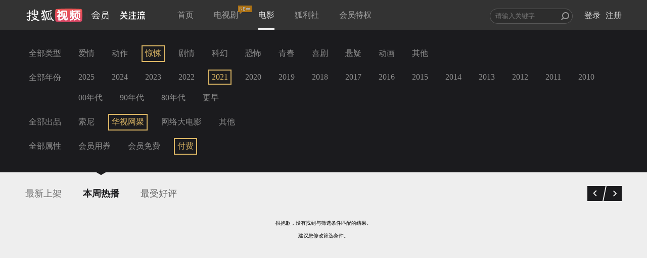

--- FILE ---
content_type: text/plain;charset=UTF-8
request_url: https://v4.passport.sohu.com/i/cookie/common?callback=passport4015_cb1768741244537&dfp=1768741244562&_=1768741244562
body_size: -297
content:
passport4015_cb1768741244537({"body":"","message":"Success","status":200})

--- FILE ---
content_type: application/x-javascript
request_url: https://js.tv.itc.cn/film/inc-pageList.js?v=1567402385289
body_size: 621
content:
/* sohutv 2019-06-03 10:48:35 */
!function(a){var r={};function n(t){if(r[t])return r[t].exports;var e=r[t]={exports:{},id:t,loaded:!1};return a[t].call(e.exports,e,e.exports,n),e.loaded=!0,e.exports}n.m=a,n.c=r,n.p="",n(0)}({0:function(t,e,a){"use strict";var r,n=(r=a(42))&&r.__esModule?r:{"default":r};$(function(){n["default"].init()})},4:function(t,e){"use strict";e.__esModule=!0;var a={load:function(t){if(!t||0===t.length)throw new Error('\u52a0\u8f7dcss\u6587\u4ef6"path"\u53c2\u6570\u5fc5\u987b\u4f20!');var e=document.getElementsByTagName("head")[0],a=document.createElement("link");a.href=t+"?v="+Constants.version,a.rel="stylesheet",a.type="text/css",e.appendChild(a)}};e["default"]=a},42:function(t,e,a){"use strict";var r;e.__esModule=!0,((r=a(4))&&r.__esModule?r:{"default":r})["default"].load("//css.tv.itc.cn/film/pagelist.css");var n={initPaging:function(){n.currentPaging=parseInt($("#dataCarry").attr("data-currentpaging")),1==n.currentPaging&&$("#before").addClass("cursor_default"),n.currentPaging==n.totalPaging&&$("#after").addClass("cursor_default");var t=n.totalPaging%10;n.currentPaging>n.totalPaging-t&&$(".page_center").width(54*(5+t)),n.urlPrev=$("#dataCarry").attr("data-url-prev"),n.urlNext=$("#dataCarry").attr("data-url-next"),n.savepage=parseInt((n.currentPaging-1)/10)+1,n.currentpage=n.savepage,n.totalpage=parseInt((n.totalPaging-1)/10)+1,1<n.totalPaging&&($("#before").removeAttr("style"),$("#after").removeAttr("style")),n.changePage()},changePage:function(){1<n.currentpage?$("#prev").removeAttr("style"):$("#prev").hide(),n.currentpage<n.totalpage?$("#next").removeAttr("style"):$("#next").hide(),$("#link_list span").remove();for(var t=document.createElement("span"),e=10*(n.currentpage-1)+1,a=10*n.currentpage;e<=a&&e<=n.totalPaging;e++){var r=document.createElement("a");r.href=n.urlPrev+e+n.urlNext,e==n.currentPaging&&$(r).attr("class","page_current"),$(r).text(e),$(t).append(r)}$("#link_list").html(t)},eventInit:function(){n.totalPaging=parseInt($("#dataCarry").attr("data-totalpaging")),n.totalPaging&&1!=n.totalPaging?(n.initPaging(),$("#link_list").find(".page_current").click(function(){return!1}),$("#prev").click(function(){n.currentpage--,n.changePage()}),$("#next").click(function(){n.currentpage++,n.changePage()}),$("#before").click(function(){if(1!=n.currentPaging){var t=n.currentPaging-1;window.location.href=n.urlPrev+t+n.urlNext}}),$("#after").click(function(){if(n.currentPaging!=n.totalPaging){var t=n.currentPaging+1;window.location.href=n.urlPrev+t+n.urlNext}})):$("#page").remove()},init:function(){$(function(){n.eventInit()})}};e["default"]={init:n.init}}});

--- FILE ---
content_type: text/javascript; charset=utf-8
request_url: https://hui.sohu.com/mum/ipqueryjp?callback=jsonp1768741240762&platform_source=pc&_=1768741240763
body_size: 28
content:
typeof jsonp1768741240762 === 'function' && jsonp1768741240762({
  "ext_ip": "18.222.220.167",
  "urls": []
});